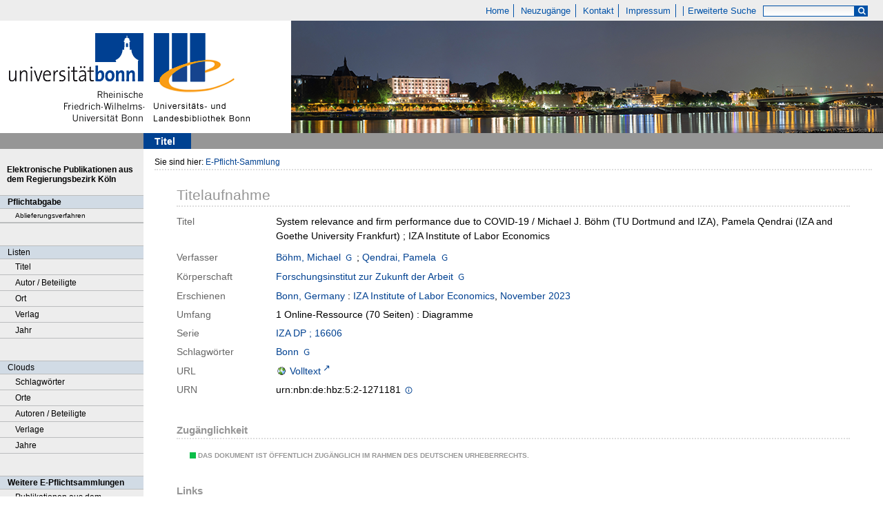

--- FILE ---
content_type: text/html;charset=utf-8
request_url: https://epflicht.ulb.uni-bonn.de/757252
body_size: 5273
content:
<!DOCTYPE html>
<html lang="de"><head><title>E-Pflicht-Sammlung / System relevance and firm performance due to COVID-19</title><meta name="twitter:image" content="http://epflicht.ulb.uni-bonn.de/download/webcache/304/"/><meta name="twitter:title" content="System relevance and firm performance due to COVID-19 / Michael J. B&#246;hm (TU Dortmund and IZA), Pamela Qendrai (IZA and Goethe University Frankfurt) ; IZA Institute of Labor Economics. Bonn, Germany : IZA Institute of Labor Economics, November 2023"/><meta property="og:site" content="E-Pflicht-Sammlung"/><meta property="og:url" content="http://epflicht.ulb.uni-bonn.de/757252"/><meta property="og:type" content="book"/><meta property="og:title" content="System relevance and firm performance due to COVID-19 / Michael J. B&#246;hm (TU Dortmund and IZA), Pamela Qendrai (IZA and Goethe University Frankfurt) ; IZA Institute of Labor Economics"/><meta property="og:author" content="B&#246;hm, Michael "/><meta property="og:author" content="Qendrai, Pamela "/><meta property="book:release_date" content="2023"/><meta property="og:image" content="http://epflicht.ulb.uni-bonn.de/download/webcache/304/"/><meta property="og:image:width" content="304"/><meta property="og:image:height" content="NaN"/><meta http-equiv="Content-Type" content="xml; charset=UTF-8"/><meta name="viewport" content="width = device-width, initial-scale = 1"/><meta name="description" content="Home. System relevance and firm performance due to COVID-19 / Michael J. B&#246;hm (TU Dortmund and IZA), Pamela Qendrai (IZA and Goethe University Frankfurt) ; IZA Institute of Labor Economics. Bonn, Germany : IZA Institute of Labor Economics, November 2023"/><meta lang="de" content=""/><link rel="shortcut icon" href="/domainimage/favicon.ico" type="image/x-icon"/><link rel="alternate" type="application/rss+xml" title="Home" href="/rss"/><link type="text/css" href="/css/ulb-bonn-epflicht.ulbbnpc_content.css?4042893197151959741" rel="stylesheet"/><script src="/thirdparty/jquery-3.6.0.min.js">&#160;</script><script defer="" src="/static/scripts/main.js">&#160;</script><script defer="" src="/static/scripts/common.js">&#160;</script><script defer="" src="/static/scripts/titleinfo.js">&#160;</script></head><body style="" class="bd-guest   bd-flexLayout bd-root bd-r-ulbbnpc bd-m- bd-ulbbnpc  bd-epflicht bd-content bd-portal bd-metadata bd-portal-titleinfo bd-metadata-titleinfo bd-content-titleinfo bd-content-titleinfo-757252 bd-ebook"><span style="display:none" id="meta"><var id="tree">&#160;<var id="timeout" value="3600" class=" sessionsys"> </var><var id="name" value="ulbbnpc" class=" domain"> </var><var id="relativeRootDomain" value="ulbbnpc" class=" domain"> </var><var id="pathinfo" value="/757252" class=" request"> </var><var id="fulldata" value="false" class=" domain"> </var><var id="search-linkDetailedsearchScope" value="root" class=" templating"> </var><var id="class" value="content" class=" request"> </var><var id="classtype" value="portal" class=" request"> </var><var id="tab" value="titleinfo" class=" request"> </var><var id="id" value="757252" class=" request"> </var><var id="leftColToggled" value="false" class=" session"> </var><var id="facetFilterToggled" value="false" class=" session"> </var><var id="topheight" value="69" class=" session"> </var><var id="bottomheight" value="37" class=" session"> </var><var id="bodywidth" value="1000" class=" session"> </var><var id="centercolwidth" value="1040" class=" session"> </var><var id="middlerowheight" value="651" class=" session"> </var><var id="numberOfThumbs" value="20" class=" session"> </var><var id="clientwidth" value="1000" class=" session"> </var><var id="fullScreen" value="false" class=" session"> </var><var id="staticWidth" value="false" class=" session"> </var><var id="rightcolwidth" value="220" class=" session"> </var><var id="leftcolwidth" value="208" class=" session"> </var><var id="zoomwidth" value="600" class=" session"> </var><var id="mode" value="w" class=" session"> </var><var id="initialized" value="true" class=" session"> </var><var id="sizes" value="128,1200,2000,0,1000,304,1504,504,800" class=" webcache"> </var><var id="availableZoomLevels" value="304,504,800,1000,1504,2000" class=" webcache"> </var><var id="js-toggleMobileNavi" value="false" class=" templating"> </var><var id="fullscreen-fullzoomOnly" value="false" class=" templating"> </var><var id="css-mobileMin" value="0" class=" templating"> </var><var id="tei-on" value="false" class=" templating"> </var><var id="search-alertIfEmpty" value="true" class=" templating"> </var><var id="search-quicksearchScope" value="root" class=" templating"> </var><var id="search-toggleListMinStructs" value="3" class=" templating"> </var><var id="search-highlightingColor" value="00808066" class=" templating"> </var><var id="layout-wrapperMargins" value="body" class=" templating"> </var><var id="layout-useMiddleContentDIV" value="false" class=" templating"> </var><var id="layout-navPortAboveMiddleContentDIV" value="false" class=" templating"> </var><var id="navPort-align" value="top" class=" templating"> </var><var id="navPath-pageviewStructureResize" value="js" class=" templating"> </var><var id="layout-useLayout" value="flexLayout" class=" templating"> </var><var id="listNavigation-keepToggleState" value="false" class=" templating"> </var><var id="fullscreen-mode" value="None" class=" templating"> </var></var><var id="client" value="browser">&#160;</var><var id="guest" value="true">&#160;</var><var class="layout" id="colleft" value="titleinfo,">&#160;</var><var class="layout" id="colright" value="">&#160;</var></span><div id="main" class="divmain "><div id="topParts" class="flex-s-col "><a class="screenreaders" href="#leftParts">zum Hauptmen&#252;</a><a class="screenreaders" href="#centerParts">zum Inhalt</a><header role="banner" class=""><div id="defaultTop" class="wiki wiki-top defaultTop wiki-defaultTop defaultTop ">
	<table cellpadding="0" cellspacing="0" class="topContent" id="topContent">
			<tr>
				<td id="topmenu">
					<a id="linkHome" class="textlink " href="/" title="Home - Home">Home</a>
					<a id="newEntries" class="textlink" href="/nav/history">Neuzug&#228;nge</a>
					<a id="linkContact" class=" textlink" href="/wiki/contact">Kontakt</a>
					<a id="linkImprint" class=" textlink" href="/doc/imprint">Impressum</a>
					<span id="chooseLanguages">
						
					</span>
					<a class="textlink   " id="searchexpert" href="/search" style="border-right:0;padding-left:8">Erweiterte Suche</a>
					<form method="get" onsubmit="return alertIfEmpty()" name="searchBox" class="searchform" id="quickSearchform" action="/search/quick" style="margin-left:0"><label class="screenreaders" for="quicksearch">Schnellsuche: </label><input type="text" id="quicksearch" name="query" class="quicksearch" onfocus="this.value=''" style="" value="" preset="" msg="Bitte mindestens einen Suchbegriff eingeben."/><button type="submit" id="quicksearchSubmit" class="button large edge slim flat noborder searchglass"><span class="hidden">OK</span></button></form>
				</td>
			</tr>
			<tr>
				
				<td id="toplogo"><a href="http://www.uni-bonn.de" target="_blank"><img alt="" src="/domainimage/logo.png"/></a><a href="http://www.ulb.uni-bonn.de"><img alt="" src="/domainimage/logo_ulb_web.png"/></a></td>
			</tr>
	</table>
</div><nav class="navPort   "><ul id="navPort" class="nav-inline navPort-metadata navPort-content-titleinfo"><li class="viewCtrl_sel  tab-titleinfo firstCtrl tab-metadata-titleinfo" id="tab-content-titleinfo"><span><i class="cap tab">Titel</i><i class="cap abbrTab __tabTitleinfoAbbr">Titel</i></span></li><span style="font-size:0px">&#160;</span></ul></nav></header></div><div id="middleParts" class="flex-s-col "><div id="leftParts" class="leftcol"><a class="screenreaders" name="leftParts">&#160;</a><div id="leftContent"><nav role="navigation"><div id="custom-left-first" class="wiki wiki-left custom-left-first wiki-custom-left-first customLeftFirst "><wiki part="customLeftFirst" identifier="custom-left-first" otid="757252" missing="true"/></div>
				<div id="electronicPublications">
					<a href="/">Elektronische Publikationen aus dem Regierungsbezirk K&#246;ln</a>
				</div>
			<section><div class="menusection menuboxDeliverer"><div class="menuheader menuheaderDeliveryProcess">Pflichtabgabe</div><div class="menubox menuboxDeliverer menuboxDelivererLogin"><a href="/publisher">Ablieferungsverfahren</a></div></div></section><section><div class="menusection menusection-selectIndex"><h4 class="menuheader" id="menuboxSelectIndexHeader"><div>Listen</div></h4><div class="menubox menubox" id="menuboxSelectIndexBox"><ul class="vl-nav nav"><li><a class="index-title " href="/nav/index/title">Titel</a></li><li><a class="index-name " href="/nav/index/name">Autor / Beteiligte</a></li><li><a class="index-place " href="/nav/index/place">Ort</a></li><li><a class="index-printer-publisher " href="/nav/index/printer-publisher">Verlag</a></li><li><a class="index-date last" href="/nav/index/date">Jahr</a></li></ul></div></div></section><section><div class="menusection menusection-clouds"><h4 class="menuheader" id="menuboxCloudsHeader"><div>Clouds</div></h4><div class="menubox menubox" id="menuboxCloudsBox"><ul class="vl-nav nav"><li><a class="cloud-keyword  first" href="/nav/cloud/keyword">Schlagw&#246;rter</a></li><li><a class="cloud-place " href="/nav/cloud/place">Orte</a></li><li><a class="cloud-name " href="/nav/cloud/name">Autoren / Beteiligte</a></li><li><a class="cloud-publisher " href="/nav/cloud/publisher">Verlage</a></li><li><a class="cloud-date  last" href="/nav/cloud/date">Jahre</a></li></ul></div></div></section>
				<div class="menuheader">Weitere E-Pflichtsammlungen</div>
				<div class="menubox">
					<a target="_blank" href="https://e-pflicht.ub.uni-duesseldorf.de/">Publikationen aus dem Regierungsbezirk D&#252;sseldorf</a>
					
					<a target="_blank" href="https://epflicht.ulb.uni-muenster.de/">Publikationen aus den Regierungsbezirken M&#252;nster, Arnsberg und Detmold </a>
				</div>
			<div id="custom-left" class="wiki wiki-left custom-left wiki-custom-left customLeftLast "><wiki part="customLeftLast" identifier="custom-left" otid="757252" missing="true"/></div></nav></div></div><div id="centerParts" class="maincol "><main role="main" class=""><img alt="" style="position:absolute;left:-9999px" id="cInfo" width="0" height="0"/><var id="publicationID" value="757252" class="zoomfullScreen"> </var><var id="mdlistCols" value="false"> </var><var id="isFullzoom" value="false" class="zoomfullScreen"> </var><var id="employsPageview" value="true" class="pagetabs"> </var><var id="webcacheSizes" value="128,304,504,800,1000,1200,1504,2000"> </var><var id="navLastSearchUrl" value=""> </var><nav role="navigation" class="wr-portalBreadcrumbs"><div class="portalBreadcrumbs noListNavigation-margin"><div class="contentWrapper"><span class="intro item">Sie sind hier: </span><a class="item" href="/">E-Pflicht-Sammlung</a></div></div></nav><div id="div-titleinfo" class="datacol csslayout type_ebook"><div id="titleinfo" class="csslayout  "><div class="titleinfoPart-right titleinfoPartLayout-column"><div id="titleInfoMetadata" class="titleInfo columns"><h1 class="mainheader " id=""><div class="headertext"><div>Titelaufnahme</div></div></h1><ul class="nav"><li class="cols" id="mods_titleInfoTitleNotType"><div class="name title ">Titel</div><div class="value title "><div class="valueDiv">System relevance and firm performance due to COVID-19 / Michael J. B&#246;hm (TU Dortmund and IZA), Pamela Qendrai (IZA and Goethe University Frankfurt) ; IZA Institute of Labor Economics</div></div></li><li class="cols" id="mods_name-roleTerm_Author"><div class="name mods_name">Verfasser</div><div class="value mods_name"><span class="mods-name"><a id="bib.personalName" class="personalName" href="/search?operation=searchRetrieve&amp;query=bib.personalName%3D%22B%C3%B6hm%2C%20Michael%22%20and%20vl.domain%3Dulbbnpc sortBy dc.title%2Fasc" title="Suche nach: Autor / Beteiligte = B&#246;hm, Michael">B&#246;hm, Michael</a> <a title="In der Gemeinsamen Normdatei der DNB nachschlagen" href="http://d-nb.info/gnd/1070408492" target="_blank"><span class="ln-ico ln-dnb"/></a><span class="subj-sep"> ;</span></span> <span class="mods-name"><a id="bib.personalName" class="personalName" href="/search?operation=searchRetrieve&amp;query=bib.personalName%3D%22Qendrai%2C%20Pamela%22%20and%20vl.domain%3Dulbbnpc sortBy dc.title%2Fasc" title="Suche nach: Autor / Beteiligte = Qendrai, Pamela">Qendrai, Pamela</a> <a title="In der Gemeinsamen Normdatei der DNB nachschlagen" href="http://d-nb.info/gnd/1124109331" target="_blank"><span class="ln-ico ln-dnb"/></a></span> </div></li><li class="cols" id="mods_nameTypeCorporate"><div class="name ">K&#246;rperschaft</div><div class="value "><a id="bib.personalName" class="personalName" href="/search?operation=searchRetrieve&amp;query=bib.personalName%3D%22Forschungsinstitut%20zur%20Zukunft%20der%20Arbeit%22%20and%20vl.domain%3Dulbbnpc sortBy dc.title%2Fasc" title="Suche nach: Autor / Beteiligte = Forschungsinstitut zur Zukunft der Arbeit">Forschungsinstitut zur Zukunft der Arbeit</a> <a title="In der Gemeinsamen Normdatei der DNB nachschlagen" href="http://d-nb.info/gnd/2173791-5" target="_blank"><span class="ln-ico ln-dnb"/></a></div></li><li class="cols" id="mods_originInfoNotEditionElectronicEdition"><div class="name ">Erschienen</div><div class="value "><a id="bib.originPlace" class="" href="/search?operation=searchRetrieve&amp;query=(bib.originPlace%3D%22Bonn%2C%20Germany%22)%20and%20vl.domain%3Dulbbnpc sortBy dc.title%2Fasc" title="Suche nach: Ort = Bonn, Germany">Bonn, Germany</a> : <a id="vl.printer-publisher" class="" href="/search?operation=searchRetrieve&amp;query=(vl.printer-publisher%3D%22IZA%20Institute%20of%20Labor%20Economics%22)%20and%20vl.domain%3Dulbbnpc sortBy dc.title%2Fasc" title="Suche nach: Verlag = IZA Institute of Labor Economics">IZA Institute of Labor Economics</a>, <a id="dc.date" class="" href="/search?operation=searchRetrieve&amp;query=dc.date%3D%222023%22%20and%20vl.domain%3Dulbbnpc sortBy dc.title%2Fasc" title="Suche nach: Jahr = 2023">November 2023</a></div></li><li class="cols" id="mods_physicalDescriptionExtent"><div class="name ">Umfang</div><div class="value "><span class="mods-extent">1 Online-Ressource (70 Seiten) : Diagramme</span> </div></li><li class="cols" id="mods_relatedItemSeriesTitle"><div class="name mods_relatedItemTitle">Serie</div><div class="value mods_relatedItemTitle"><div class="value"><a id="" class="" href="/search?operation=searchRetrieve&amp;query=(vl.series.idn%3D%22(DE-605)HT015596141%22%20or%20vl.series%3D%22IZA%20DP%22)%20and%20vl.domain%3Dulbbnpc sortBy dc.date%2Fdesc" title="Suche nach: Serie (Nummer) oder Serie = (DE-605)HT015596141 oder IZA DP">IZA DP ; 16606</a></div></div></li><li class="cols" id="mods_subject"><div class="name ">Schlagw&#246;rter</div><div class="value "><span class="mods-geographic"><a id="dc.subject" class="" href="/search?operation=searchRetrieve&amp;query=dc.subject%3D%22Bonn%22%20and%20vl.domain%3Dulbbnpc sortBy dc.title%2Fasc" title="Suche nach: Schlagwort = Bonn">Bonn</a>  <a title="In der Gemeinsamen Normdatei der DNB nachschlagen" href="http://d-nb.info/gnd/4007666-0" target="_blank"><span class="ln-ico ln-dnb"/></a></span> </div></li><li class="cols" id="mods_locationURL"><div class="name ">URL</div><div class="value "><span class="mods-url"><a class="external" target="_blank" href="https://nbn-resolving.org/urn:nbn:de:hbz:5:2-1271181">Volltext</a></span> </div></li><li class="cols" id="mods_IdentifierUrn"><div class="name ">URN</div><div class="value "><span>urn:nbn:de:hbz:5:2-1271181&#160;</span><a class="vlIcon" href="/wiki/identifier/urnresolving?urn=urn:nbn:de:hbz:5:2-1271181"><span class="ln-ico ln-info"/></a></div></li></ul></div><div class="titleInfo titleAdd columns " id="titleInfoRestrictioninfo"><div class="subheader" role="heading">Zug&#228;nglichkeit</div><ul class="nav"><li><span class="infoFly  licenseInfo allowed-true"><span class="licenseInfo-indicator licenseInfo-indicator-allowed-true licenseInfo-indicator-vlreader-true">&#160;</span><span class="licenseInfo-accessmsg">Das Dokument ist &#246;ffentlich zug&#228;nglich im Rahmen des deutschen Urheberrechts.</span></span></li></ul></div><div class="titleInfo titleAdd columns " id="titleInfoLinkActions"><div class="subheader" role="heading">Links</div><ul class="nav"><li class="cols"><div class="name titleinfoLinkAction">Nachweis</div><div id="titleinfoLinksOpac" class="value titleinfoLinkAction"><div class="opacLink" style="padding-bottom:0"><a href="https://bonnus.ulb.uni-bonn.de/discovery/search?query=any,contains,99373341047806441&amp;tab=Everything&amp;search_scope=MyInst_and_CI&amp;vid=49HBZ_ULB:DEFAULT&amp;offset=0" target="_blank" class="external"><span class="ln-ico ln-info"/><span class="hide-underlined">&#160;</span><span>Universit&#228;ts- und Landesbibliothek Bonn</span></a></div></div></li></ul></div><div class="titleInfo titleAdd columns " id="titleinfoResources"><div class="subheader" role="heading">Dateien</div><ul class="nav"><li><div class="content"><div><a class="resourceLink " href="/download/pdf/757252" title="" target=""><span><span class="ln-ico ln-pdf"/><span style="margin-left:5px;">System relevance and firm performance due to COVID-19</span><span style="white-space:nowrap"> [<span class="uppercase">pdf</span><span> 1.02 mb</span>]</span></span></a></div></div></li></ul></div><part type="titleinfoGoStructureLink" alignInner="right"/><div class="titleInfo titleAdd columns " id="displayLicenseInfo"><div class="subheader" role="heading">Nutzungshinweis</div><ul class="nav"><li class="cols"><div class="name licenseTerms"><img title="Nutzungsrechte eingeschr&#228;nkt" src="https://rightsstatements.org/files/buttons/InC.dark-white-interior.svg" class="license-img rsorg"/></div><div id="" class="value licenseTerms"><a href="https://rightsstatements.org/vocab/InC/1.0/" target="_blank" rel="license">Das Medienwerk ist im Rahmen des deutschen Urheberrechts nutzbar.</a></div></li></ul></div></div></div></div></main></div></div><div id="bottomParts" class="flex-s-col "><footer role="contentinfo" class=""><div id="custom-footer" class="wiki wiki-bottom custom-footer wiki-custom-footer customFooter "><div class="top">
</div>

<div class="bottom">
    <div>
        <span class="fleft">
        </span>
        <span class="fright">
            <a id="linkImprint" class=" textlink" href="/doc/imprint">Impressum</a>
            <a target=" _blank" href="https://www.uni-bonn.de/de/datenschutzerklaerung">Datenschutz</a>
        </span>
    </div>
</div></div><div class="footerContent" id="footerContent"><span class="f-links-vls"><a id="footerLinkVLS" target="_blank" href="http://www.semantics.de/produkte/visual_library/">Visual Library Server 2026</a></span></div></footer></div></div></body></html>